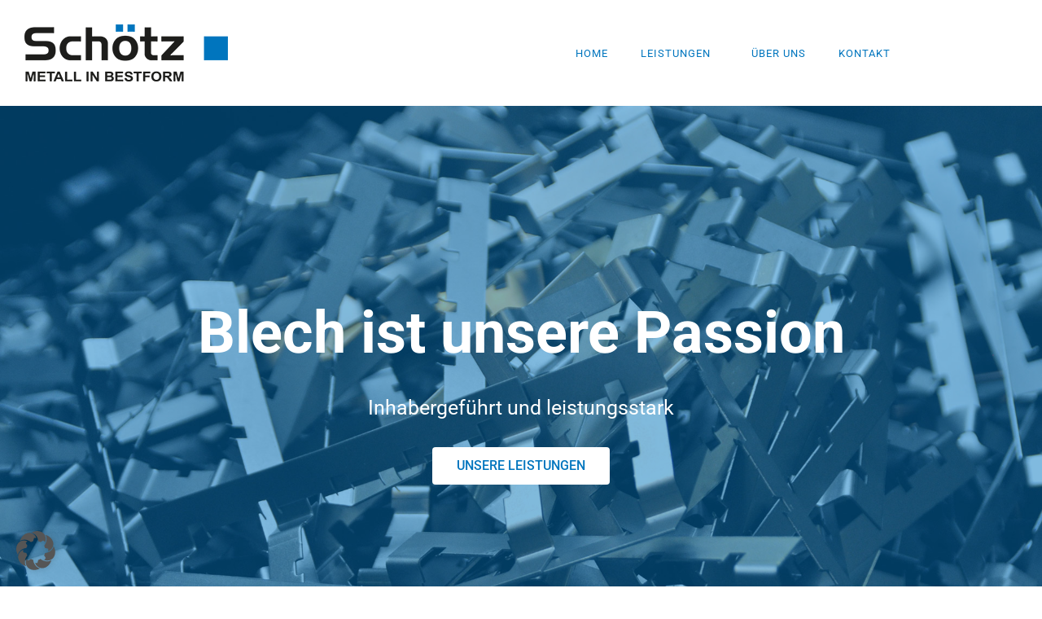

--- FILE ---
content_type: text/css
request_url: https://www.schoetz.com/wp-content/uploads/elementor/css/post-115.css?ver=1769694176
body_size: 24668
content:
.elementor-115 .elementor-element.elementor-element-56ff4bb .elementor-repeater-item-1b31254.jet-parallax-section__layout .jet-parallax-section__image{background-size:auto;}.elementor-widget-jet-slider .jet-slider .slider-pro .jet-slider__item{background-color:var( --e-global-color-secondary );}.elementor-widget-jet-slider .jet-slider .sp-image-container:after{background-color:var( --e-global-color-secondary );}.elementor-widget-jet-slider .jet-slider__desc{font-family:var( --e-global-typography-text-font-family ), Sans-serif;font-weight:var( --e-global-typography-text-font-weight );}.elementor-widget-jet-slider .jet-slider__button--primary{background-color:var( --e-global-color-primary );}.elementor-widget-jet-slider  .jet-slider__button--primary{font-family:var( --e-global-typography-accent-font-family ), Sans-serif;font-weight:var( --e-global-typography-accent-font-weight );}.elementor-widget-jet-slider .jet-slider__button--secondary{background-color:var( --e-global-color-secondary );}.elementor-widget-jet-slider  .jet-slider__button--secondary{font-family:var( --e-global-typography-accent-font-family ), Sans-serif;font-weight:var( --e-global-typography-accent-font-weight );}.elementor-widget-jet-slider .jet-slider .sp-buttons .sp-button:hover{background-color:var( --e-global-color-primary );}.elementor-widget-jet-slider .jet-slider .sp-buttons .sp-button.sp-selected-button{background-color:var( --e-global-color-primary );}.elementor-widget-jet-slider .jet-slider .sp-thumbnail-container:before{border-color:var( --e-global-color-primary );}.elementor-widget-jet-slider .jet-slider .sp-thumbnail-container:hover:before{border-color:var( --e-global-color-secondary );}.elementor-widget-jet-slider .jet-slider .sp-thumbnail-container.sp-selected-thumbnail:before{border-color:var( --e-global-color-primary );}.elementor-widget-jet-slider .jet-slider__fraction-pagination span{font-family:var( --e-global-typography-text-font-family ), Sans-serif;font-weight:var( --e-global-typography-text-font-weight );}.elementor-115 .elementor-element.elementor-element-bc69d30 .slider-pro{min-height:700px;}.elementor-115 .elementor-element.elementor-element-bc69d30 .jet-slider .slider-pro .jet-slider__content-inner{max-width:100%;}.elementor-115 .elementor-element.elementor-element-bc69d30 .jet-slider .sp-buttons{max-width:100%;text-align:center;}.elementor-115 .elementor-element.elementor-element-bc69d30 .jet-slider .sp-image-container:after{background-color:#0075be;opacity:0.5;}.elementor-115 .elementor-element.elementor-element-bc69d30 .jet-slider__icon{justify-content:center;}.elementor-115 .elementor-element.elementor-element-bc69d30 .jet-slider__title{text-align:center;color:#ffffff;font-size:72px;font-weight:700;margin:0px 0px 20px 0px;}.elementor-115 .elementor-element.elementor-element-bc69d30 .jet-slider__subtitle{text-align:center;color:#ffffff;font-size:72px;font-weight:700;margin:0px 0px 50px 0px;}.elementor-115 .elementor-element.elementor-element-bc69d30 .jet-slider__desc{align-self:center;text-align:center;color:#ffffff;font-size:25px;font-weight:400;}.elementor-115 .elementor-element.elementor-element-bc69d30 .jet-slider__button-wrapper{text-align:center;}.elementor-115 .elementor-element.elementor-element-bc69d30 .jet-slider__button--primary{background-color:#ffffff;color:#0075be;}.elementor-115 .elementor-element.elementor-element-bc69d30 .jet-slider .sp-thumbnail-container:hover:before{border-style:solid;border-width:2px 2px 2px 2px;}.elementor-115 .elementor-element.elementor-element-bc69d30 .jet-slider .sp-thumbnail-container.sp-selected-thumbnail:before{border-style:solid;border-width:2px 2px 2px 2px;}.elementor-115 .elementor-element.elementor-element-a9b1bcc .elementor-repeater-item-f617cce.jet-parallax-section__layout .jet-parallax-section__image{background-size:auto;}.elementor-115 .elementor-element.elementor-element-4801d2d{--spacer-size:100px;}.elementor-115 .elementor-element.elementor-element-bbaf62e > .elementor-element-populated{padding:0px 80px 0px 20px;}.elementor-115 .elementor-element.elementor-element-b139c4a{--spacer-size:150px;}.elementor-widget-raven-heading .raven-heading, .elementor-widget-raven-heading .raven-heading a{font-family:var( --e-global-typography-primary-font-family ), Sans-serif;font-weight:var( --e-global-typography-primary-font-weight );}.elementor-115 .elementor-element.elementor-element-e05fc38 > .elementor-widget-container{padding:0px 0px 30px 0px;}.elementor-115 .elementor-element.elementor-element-e05fc38 .raven-heading-title, .elementor-115 .elementor-element.elementor-element-e05fc38 .raven-heading-title-inner{color:#0075be;-webkit-text-fill-color:initial;}.elementor-115 .elementor-element.elementor-element-e05fc38 .raven-heading, .elementor-115 .elementor-element.elementor-element-e05fc38 .raven-heading a{font-size:55px;font-weight:300;line-height:62px;}.elementor-widget-text-editor{font-family:var( --e-global-typography-text-font-family ), Sans-serif;font-weight:var( --e-global-typography-text-font-weight );color:var( --e-global-color-text );}.elementor-widget-text-editor.elementor-drop-cap-view-stacked .elementor-drop-cap{background-color:var( --e-global-color-primary );}.elementor-widget-text-editor.elementor-drop-cap-view-framed .elementor-drop-cap, .elementor-widget-text-editor.elementor-drop-cap-view-default .elementor-drop-cap{color:var( --e-global-color-primary );border-color:var( --e-global-color-primary );}.elementor-115 .elementor-element.elementor-element-94fd621{font-size:16px;font-weight:400;line-height:27px;color:#777777;}.elementor-widget-raven-button a.raven-button .button-text, .elementor-widget-raven-button .raven-button .button-text{font-family:var( --e-global-typography-accent-font-family ), Sans-serif;font-weight:var( --e-global-typography-accent-font-weight );}.elementor-widget-raven-button a.raven-button .button-subtext, .elementor-widget-raven-button .raven-button .button-subtext{font-family:var( --e-global-typography-accent-font-family ), Sans-serif;font-weight:var( --e-global-typography-accent-font-weight );}.elementor-115 .elementor-element.elementor-element-1f9de5c a.raven-button{width:216px;height:40px;}.elementor-115 .elementor-element.elementor-element-1f9de5c .raven-button{width:216px;height:40px;}.elementor-115 .elementor-element.elementor-element-1f9de5c a.raven-button .button-text{color:#ffffff;}.elementor-115 .elementor-element.elementor-element-1f9de5c .raven-button .button-text{color:#ffffff;}.elementor-115 .elementor-element.elementor-element-1f9de5c .raven-button-icon{color:#ffffff;}.elementor-115 .elementor-element.elementor-element-1f9de5c .raven-button-icon i{color:#ffffff;}.elementor-115 .elementor-element.elementor-element-1f9de5c .raven-button-icon svg{fill:#ffffff;}.elementor-115 .elementor-element.elementor-element-1f9de5c a.raven-button, .elementor-115 .elementor-element.elementor-element-1f9de5c .raven-button, .elementor-115 .elementor-element.elementor-element-1f9de5c .raven-button-widget-normal-effect-blink:after{background-color:#0075be;background-image:none;}.elementor-115 .elementor-element.elementor-element-1f9de5c a.raven-button:hover{background-color:#7ecefd;background-image:none;}.elementor-115 .elementor-element.elementor-element-1f9de5c a.raven-button .button-text, .elementor-115 .elementor-element.elementor-element-1f9de5c .raven-button .button-text{font-size:10px;font-weight:700;text-transform:uppercase;line-height:2em;letter-spacing:2px;}.elementor-115 .elementor-element.elementor-element-158d117{--spacer-size:150px;}.elementor-115 .elementor-element.elementor-element-942d90d:not(.elementor-motion-effects-element-type-background) > .elementor-widget-wrap, .elementor-115 .elementor-element.elementor-element-942d90d > .elementor-widget-wrap > .elementor-motion-effects-container > .elementor-motion-effects-layer{background-image:url("https://www.schoetz.com/wp-content/uploads/2019/03/313-Betriebsgelaende_Schoetz-metall-in-bestform-overath.jpg");background-position:top center;background-size:cover;}.elementor-115 .elementor-element.elementor-element-942d90d > .elementor-element-populated{transition:background 0.3s, border 0.3s, border-radius 0.3s, box-shadow 0.3s;}.elementor-115 .elementor-element.elementor-element-942d90d > .elementor-element-populated > .elementor-background-overlay{transition:background 0.3s, border-radius 0.3s, opacity 0.3s;}.elementor-115 .elementor-element.elementor-element-9eb2fe1{--spacer-size:50px;}.elementor-115 .elementor-element.elementor-element-a9b1bcc:not(.elementor-motion-effects-element-type-background), .elementor-115 .elementor-element.elementor-element-a9b1bcc > .elementor-motion-effects-container > .elementor-motion-effects-layer{background-color:#ededed;}.elementor-115 .elementor-element.elementor-element-a9b1bcc{transition:background 0.3s, border 0.3s, border-radius 0.3s, box-shadow 0.3s;}.elementor-115 .elementor-element.elementor-element-a9b1bcc > .elementor-background-overlay{transition:background 0.3s, border-radius 0.3s, opacity 0.3s;}.elementor-115 .elementor-element.elementor-element-b0022f2 .elementor-repeater-item-7dcf51e.jet-parallax-section__layout .jet-parallax-section__image{background-size:auto;}.elementor-widget-jet-images-layout .jet-images-layout__title{font-family:var( --e-global-typography-text-font-family ), Sans-serif;font-weight:var( --e-global-typography-text-font-weight );}.elementor-widget-jet-images-layout .jet-images-layout__desc{font-family:var( --e-global-typography-text-font-family ), Sans-serif;font-weight:var( --e-global-typography-text-font-weight );}.elementor-115 .elementor-element.elementor-element-0ff578c .salvattore-column{width:calc(100% / 6);}.elementor-115 .elementor-element.elementor-element-0ff578c .jet-images-layout__list::before{content:"6 .salvattore-column";}.elementor-115 .elementor-element.elementor-element-0ff578c .layout-type-grid .jet-images-layout__list::before{content:"";}.elementor-115 .elementor-element.elementor-element-0ff578c .layout-type-grid .jet-images-layout__list .jet-images-layout__item{width:calc(100% / 6);}.elementor-115 .elementor-element.elementor-element-0ff578c .jet-images-layout__content:before{background-color:#7ecefd;}.elementor-115 .elementor-element.elementor-element-0ff578c .jet-images-layout__inner{margin:0px;}.elementor-115 .elementor-element.elementor-element-0ff578c .jet-images-layout__list{margin:-0px;}.elementor-115 .elementor-element.elementor-element-0ff578c .jet-images-layout__title{order:1;text-align:center;}.elementor-115 .elementor-element.elementor-element-0ff578c .jet-images-layout__desc{order:2;text-align:center;}.elementor-115 .elementor-element.elementor-element-0ff578c .jet-images-layout__icon{justify-content:center;align-items:center;font-size:20px;}.elementor-115 .elementor-element.elementor-element-0ff578c .jet-images-layout__icon i{color:#ffffff;font-size:20px;}.elementor-115 .elementor-element.elementor-element-0ff578c .jet-images-layout__icon svg{fill:#ffffff;}.elementor-115 .elementor-element.elementor-element-0ff578c .jet-images-layout__icon .jet-images-layout-icon-inner{width:35px;height:35px;border-style:solid;border-width:1px 1px 1px 1px;border-color:#ffffff;border-radius:50% 50% 50% 50%;}.elementor-115 .elementor-element.elementor-element-cf314e2 .elementor-repeater-item-5c155c4.jet-parallax-section__layout .jet-parallax-section__image{background-size:auto;}.elementor-115 .elementor-element.elementor-element-bc61af2{--spacer-size:100px;}.elementor-115 .elementor-element.elementor-element-8f2a9ca .elementor-repeater-item-f563640.jet-parallax-section__layout .jet-parallax-section__image{background-size:auto;}.elementor-115 .elementor-element.elementor-element-ba8ed95 > .elementor-widget-container{padding:0px 0px 30px 0px;}.elementor-115 .elementor-element.elementor-element-ba8ed95 .raven-heading-title, .elementor-115 .elementor-element.elementor-element-ba8ed95 .raven-heading-title-inner{color:#0075be;-webkit-text-fill-color:initial;}.elementor-115 .elementor-element.elementor-element-ba8ed95 .raven-heading, .elementor-115 .elementor-element.elementor-element-ba8ed95 .raven-heading a{font-size:48px;font-weight:300;line-height:62px;}.elementor-115 .elementor-element.elementor-element-12372c9 .elementor-repeater-item-c29f490.jet-parallax-section__layout .jet-parallax-section__image{background-size:auto;}.elementor-widget-image-box .elementor-image-box-title{font-family:var( --e-global-typography-primary-font-family ), Sans-serif;font-weight:var( --e-global-typography-primary-font-weight );color:var( --e-global-color-primary );}.elementor-widget-image-box:has(:hover) .elementor-image-box-title,
					 .elementor-widget-image-box:has(:focus) .elementor-image-box-title{color:var( --e-global-color-primary );}.elementor-widget-image-box .elementor-image-box-description{font-family:var( --e-global-typography-text-font-family ), Sans-serif;font-weight:var( --e-global-typography-text-font-weight );color:var( --e-global-color-text );}.elementor-115 .elementor-element.elementor-element-2e6ebd7 .elementor-image-box-wrapper{text-align:start;}.elementor-115 .elementor-element.elementor-element-2e6ebd7.elementor-position-right .elementor-image-box-img{margin-left:15px;}.elementor-115 .elementor-element.elementor-element-2e6ebd7.elementor-position-left .elementor-image-box-img{margin-right:15px;}.elementor-115 .elementor-element.elementor-element-2e6ebd7.elementor-position-top .elementor-image-box-img{margin-bottom:15px;}.elementor-115 .elementor-element.elementor-element-2e6ebd7 .elementor-image-box-title{margin-bottom:35px;font-weight:700;text-transform:uppercase;color:#0075be;}.elementor-115 .elementor-element.elementor-element-2e6ebd7 .elementor-image-box-wrapper .elementor-image-box-img{width:100%;}.elementor-115 .elementor-element.elementor-element-2e6ebd7 .elementor-image-box-img img{transition-duration:0.3s;}.elementor-115 .elementor-element.elementor-element-2e6ebd7 .elementor-image-box-description{font-size:16px;font-weight:400;line-height:27px;color:#777777;}.elementor-115 .elementor-element.elementor-element-ceeabf4 > .elementor-widget-container{margin:40px 0px 0px 0px;}.elementor-115 .elementor-element.elementor-element-ceeabf4 a.raven-button{width:170px;height:40px;}.elementor-115 .elementor-element.elementor-element-ceeabf4 .raven-button{width:170px;height:40px;}.elementor-115 .elementor-element.elementor-element-ceeabf4 a.raven-button .button-text{color:#ffffff;}.elementor-115 .elementor-element.elementor-element-ceeabf4 .raven-button .button-text{color:#ffffff;}.elementor-115 .elementor-element.elementor-element-ceeabf4 .raven-button-icon{color:#ffffff;}.elementor-115 .elementor-element.elementor-element-ceeabf4 .raven-button-icon i{color:#ffffff;}.elementor-115 .elementor-element.elementor-element-ceeabf4 .raven-button-icon svg{fill:#ffffff;}.elementor-115 .elementor-element.elementor-element-ceeabf4 a.raven-button, .elementor-115 .elementor-element.elementor-element-ceeabf4 .raven-button, .elementor-115 .elementor-element.elementor-element-ceeabf4 .raven-button-widget-normal-effect-blink:after{background-color:#0075be;background-image:none;}.elementor-115 .elementor-element.elementor-element-ceeabf4 a.raven-button:hover{background-color:#7ecefd;background-image:none;}.elementor-115 .elementor-element.elementor-element-ceeabf4 a.raven-button .button-text, .elementor-115 .elementor-element.elementor-element-ceeabf4 .raven-button .button-text{font-size:10px;font-weight:700;text-transform:uppercase;line-height:2em;letter-spacing:2px;}.elementor-115 .elementor-element.elementor-element-8976af7 .elementor-image-box-wrapper{text-align:start;}.elementor-115 .elementor-element.elementor-element-8976af7.elementor-position-right .elementor-image-box-img{margin-left:15px;}.elementor-115 .elementor-element.elementor-element-8976af7.elementor-position-left .elementor-image-box-img{margin-right:15px;}.elementor-115 .elementor-element.elementor-element-8976af7.elementor-position-top .elementor-image-box-img{margin-bottom:15px;}.elementor-115 .elementor-element.elementor-element-8976af7 .elementor-image-box-title{margin-bottom:35px;font-weight:700;text-transform:uppercase;color:#0075be;}.elementor-115 .elementor-element.elementor-element-8976af7 .elementor-image-box-wrapper .elementor-image-box-img{width:100%;}.elementor-115 .elementor-element.elementor-element-8976af7 .elementor-image-box-img img{transition-duration:0.3s;}.elementor-115 .elementor-element.elementor-element-8976af7 .elementor-image-box-description{font-size:16px;font-weight:400;line-height:27px;color:#777777;}.elementor-115 .elementor-element.elementor-element-619887d > .elementor-widget-container{margin:40px 0px 0px 0px;}.elementor-115 .elementor-element.elementor-element-619887d a.raven-button{width:170px;height:40px;}.elementor-115 .elementor-element.elementor-element-619887d .raven-button{width:170px;height:40px;}.elementor-115 .elementor-element.elementor-element-619887d a.raven-button .button-text{color:#ffffff;}.elementor-115 .elementor-element.elementor-element-619887d .raven-button .button-text{color:#ffffff;}.elementor-115 .elementor-element.elementor-element-619887d .raven-button-icon{color:#ffffff;}.elementor-115 .elementor-element.elementor-element-619887d .raven-button-icon i{color:#ffffff;}.elementor-115 .elementor-element.elementor-element-619887d .raven-button-icon svg{fill:#ffffff;}.elementor-115 .elementor-element.elementor-element-619887d a.raven-button, .elementor-115 .elementor-element.elementor-element-619887d .raven-button, .elementor-115 .elementor-element.elementor-element-619887d .raven-button-widget-normal-effect-blink:after{background-color:#0075be;background-image:none;}.elementor-115 .elementor-element.elementor-element-619887d a.raven-button:hover{background-color:#7ecefd;background-image:none;}.elementor-115 .elementor-element.elementor-element-619887d a.raven-button .button-text, .elementor-115 .elementor-element.elementor-element-619887d .raven-button .button-text{font-size:10px;font-weight:700;text-transform:uppercase;line-height:2em;letter-spacing:2px;}.elementor-115 .elementor-element.elementor-element-8bc148a .elementor-image-box-wrapper{text-align:start;}.elementor-115 .elementor-element.elementor-element-8bc148a.elementor-position-right .elementor-image-box-img{margin-left:15px;}.elementor-115 .elementor-element.elementor-element-8bc148a.elementor-position-left .elementor-image-box-img{margin-right:15px;}.elementor-115 .elementor-element.elementor-element-8bc148a.elementor-position-top .elementor-image-box-img{margin-bottom:15px;}.elementor-115 .elementor-element.elementor-element-8bc148a .elementor-image-box-title{margin-bottom:35px;font-weight:700;text-transform:uppercase;color:#0075be;}.elementor-115 .elementor-element.elementor-element-8bc148a .elementor-image-box-wrapper .elementor-image-box-img{width:100%;}.elementor-115 .elementor-element.elementor-element-8bc148a .elementor-image-box-img img{transition-duration:0.3s;}.elementor-115 .elementor-element.elementor-element-8bc148a .elementor-image-box-description{font-size:16px;font-weight:400;line-height:27px;color:#777777;}.elementor-115 .elementor-element.elementor-element-ab05d48 > .elementor-widget-container{margin:40px 0px 0px 0px;}.elementor-115 .elementor-element.elementor-element-ab05d48 a.raven-button{width:170px;height:40px;}.elementor-115 .elementor-element.elementor-element-ab05d48 .raven-button{width:170px;height:40px;}.elementor-115 .elementor-element.elementor-element-ab05d48 a.raven-button .button-text{color:#ffffff;}.elementor-115 .elementor-element.elementor-element-ab05d48 .raven-button .button-text{color:#ffffff;}.elementor-115 .elementor-element.elementor-element-ab05d48 .raven-button-icon{color:#ffffff;}.elementor-115 .elementor-element.elementor-element-ab05d48 .raven-button-icon i{color:#ffffff;}.elementor-115 .elementor-element.elementor-element-ab05d48 .raven-button-icon svg{fill:#ffffff;}.elementor-115 .elementor-element.elementor-element-ab05d48 a.raven-button, .elementor-115 .elementor-element.elementor-element-ab05d48 .raven-button, .elementor-115 .elementor-element.elementor-element-ab05d48 .raven-button-widget-normal-effect-blink:after{background-color:#0075be;background-image:none;}.elementor-115 .elementor-element.elementor-element-ab05d48 a.raven-button:hover{background-color:#7ecefd;background-image:none;}.elementor-115 .elementor-element.elementor-element-ab05d48 a.raven-button .button-text, .elementor-115 .elementor-element.elementor-element-ab05d48 .raven-button .button-text{font-size:10px;font-weight:700;text-transform:uppercase;line-height:2em;letter-spacing:2px;}.elementor-115 .elementor-element.elementor-element-12372c9{margin-top:0px;margin-bottom:0px;padding:0px 0px 50px 0px;}.elementor-115 .elementor-element.elementor-element-2b5749e .elementor-repeater-item-26d45a9.jet-parallax-section__layout .jet-parallax-section__image{background-size:auto;}.elementor-115 .elementor-element.elementor-element-5f7888c .raven-video, .elementor-115 .elementor-element.elementor-element-5f7888c .raven-video-thumbnail .raven-modal .modal-content{aspect-ratio:16 / 9;}.elementor-115 .elementor-element.elementor-element-5f7888c .raven-video-inline, .elementor-115 .elementor-element.elementor-element-5f7888c #raven-video-modal .modal-content{border-style:none;}.elementor-115 .elementor-element.elementor-element-0c27508 .elementor-repeater-item-35f927f.jet-parallax-section__layout .jet-parallax-section__image{background-size:auto;}.elementor-115 .elementor-element.elementor-element-d3998a8 iframe{height:400px;filter:brightness( 100% ) contrast( 100% ) saturate( 89% ) blur( 0px ) hue-rotate( 0deg );}@media(max-width:1024px){.elementor-115 .elementor-element.elementor-element-0ff578c .salvattore-column{width:calc(100% / 3);}.elementor-115 .elementor-element.elementor-element-0ff578c .jet-images-layout__list::before{content:"3 .salvattore-column";}.elementor-115 .elementor-element.elementor-element-0ff578c .layout-type-grid .jet-images-layout__list::before{content:"";}.elementor-115 .elementor-element.elementor-element-0ff578c .layout-type-grid .jet-images-layout__list .jet-images-layout__item{width:calc(100% / 3);}.elementor-115 .elementor-element.elementor-element-bc61af2{--spacer-size:50px;}.elementor-115 .elementor-element.elementor-element-ba8ed95 .raven-heading, .elementor-115 .elementor-element.elementor-element-ba8ed95 .raven-heading a{font-size:36px;}}@media(min-width:768px){.elementor-115 .elementor-element.elementor-element-47e3bf4{width:18.174%;}.elementor-115 .elementor-element.elementor-element-bbaf62e{width:32.007%;}.elementor-115 .elementor-element.elementor-element-942d90d{width:49.815%;}}@media(max-width:1024px) and (min-width:768px){.elementor-115 .elementor-element.elementor-element-47e3bf4{width:10%;}.elementor-115 .elementor-element.elementor-element-bbaf62e{width:40%;}}@media(max-width:767px){.elementor-115 .elementor-element.elementor-element-bc69d30 .jet-slider__title{font-size:34px;}.elementor-115 .elementor-element.elementor-element-4801d2d{--spacer-size:0px;}.elementor-115 .elementor-element.elementor-element-bbaf62e{width:100%;}.elementor-115 .elementor-element.elementor-element-bbaf62e > .elementor-element-populated{padding:15px 15px 15px 15px;}.elementor-115 .elementor-element.elementor-element-b139c4a{--spacer-size:50px;}.elementor-115 .elementor-element.elementor-element-94fd621{text-align:center;}.elementor-115 .elementor-element.elementor-element-1f9de5c a.raven-button{width:296px;}.elementor-115 .elementor-element.elementor-element-1f9de5c .raven-button{width:296px;}.elementor-115 .elementor-element.elementor-element-158d117{--spacer-size:50px;}.elementor-115 .elementor-element.elementor-element-9eb2fe1{--spacer-size:200px;}.elementor-115 .elementor-element.elementor-element-ba8ed95 .raven-heading, .elementor-115 .elementor-element.elementor-element-ba8ed95 .raven-heading a{font-size:33px;}.elementor-115 .elementor-element.elementor-element-8f2a9ca{padding:25px 25px 25px 25px;}.elementor-115 .elementor-element.elementor-element-2e6ebd7 .elementor-image-box-wrapper{text-align:center;}.elementor-115 .elementor-element.elementor-element-2e6ebd7 .elementor-image-box-img{margin-bottom:15px;}.elementor-115 .elementor-element.elementor-element-8976af7 .elementor-image-box-wrapper{text-align:center;}.elementor-115 .elementor-element.elementor-element-8976af7 .elementor-image-box-img{margin-bottom:15px;}.elementor-115 .elementor-element.elementor-element-8bc148a .elementor-image-box-wrapper{text-align:center;}.elementor-115 .elementor-element.elementor-element-8bc148a .elementor-image-box-img{margin-bottom:15px;}}

--- FILE ---
content_type: text/css
request_url: https://www.schoetz.com/wp-content/uploads/elementor/css/post-127.css?ver=1769692353
body_size: 11111
content:
.elementor-127 .elementor-element.elementor-element-97208e5 .elementor-repeater-item-3a7a796.jet-parallax-section__layout .jet-parallax-section__image{background-size:auto;}.elementor-bc-flex-widget .elementor-127 .elementor-element.elementor-element-3d2b0b6.elementor-column:not(.raven-column-flex-vertical) .elementor-widget-wrap{align-items:center;}.elementor-127 .elementor-element.elementor-element-3d2b0b6.elementor-column.elementor-element[data-element_type="column"]:not(.raven-column-flex-vertical) > .elementor-widget-wrap.elementor-element-populated{align-content:center;align-items:center;}.elementor-127 .elementor-element.elementor-element-3d2b0b6.elementor-column.elementor-element[data-element_type="column"].raven-column-flex-vertical > .elementor-widget-wrap.elementor-element-populated{justify-content:center;}.elementor-127 .elementor-element.elementor-element-77c5649 .raven-site-logo{text-align:left;}.elementor-bc-flex-widget .elementor-127 .elementor-element.elementor-element-85bc456.elementor-column:not(.raven-column-flex-vertical) .elementor-widget-wrap{align-items:center;}.elementor-127 .elementor-element.elementor-element-85bc456.elementor-column.elementor-element[data-element_type="column"]:not(.raven-column-flex-vertical) > .elementor-widget-wrap.elementor-element-populated{align-content:center;align-items:center;}.elementor-127 .elementor-element.elementor-element-85bc456.elementor-column.elementor-element[data-element_type="column"].raven-column-flex-vertical > .elementor-widget-wrap.elementor-element-populated{justify-content:center;}.elementor-widget-raven-nav-menu .raven-nav-menu-main .raven-nav-menu > li > a.raven-menu-item{font-family:var( --e-global-typography-text-font-family ), Sans-serif;font-weight:var( --e-global-typography-text-font-weight );color:var( --e-global-color-text );}.elementor-widget-raven-nav-menu .raven-nav-menu-main .raven-nav-menu > li:not(.current-menu-parent):not(.current-menu-ancestor) > a.raven-menu-item:hover:not(.raven-menu-item-active), .elementor-widget-raven-nav-menu .raven-nav-menu-main .raven-nav-menu > li:not(.current-menu-parent):not(.current-menu-ancestor) > a.highlighted:not(.raven-menu-item-active){color:var( --e-global-color-accent );}.elementor-widget-raven-nav-menu .raven-nav-menu-main .raven-nav-menu > li > a.raven-menu-item-active, .elementor-widget-raven-nav-menu .raven-nav-menu-main .raven-nav-menu > li.current-menu-parent > a, .elementor-widget-raven-nav-menu .raven-nav-menu-main .raven-nav-menu > li.current-menu-ancestor > a{color:var( --e-global-color-accent );}.elementor-widget-raven-nav-menu .raven-nav-menu-main .raven-submenu > li > a.raven-submenu-item{font-family:var( --e-global-typography-text-font-family ), Sans-serif;font-weight:var( --e-global-typography-text-font-weight );color:var( --e-global-color-text );}.elementor-widget-raven-nav-menu .raven-nav-menu-main .raven-submenu > li:not(.current-menu-parent):not(.current-menu-ancestor) > a.raven-submenu-item:hover:not(.raven-menu-item-active), .elementor-widget-raven-nav-menu .raven-nav-menu-main .raven-submenu > li:not(.current-menu-parent):not(.current-menu-ancestor) > a.highlighted:not(.raven-menu-item-active){color:var( --e-global-color-accent );}.elementor-widget-raven-nav-menu .raven-nav-menu-main .raven-submenu > li > a.raven-menu-item-active, .elementor-widget-raven-nav-menu .raven-nav-menu-main .raven-submenu > li.current-menu-parent > a, .elementor-widget-raven-nav-menu .raven-nav-menu-main .raven-submenu > li.current-menu-ancestor > a{color:var( --e-global-color-accent );}.elementor-widget-raven-nav-menu .raven-nav-menu-mobile .raven-nav-menu li > a{font-family:var( --e-global-typography-text-font-family ), Sans-serif;font-weight:var( --e-global-typography-text-font-weight );color:var( --e-global-color-text );}.elementor-widget-raven-nav-menu .raven-nav-menu-mobile .raven-nav-menu li > a:hover{color:var( --e-global-color-accent );}.elementor-widget-raven-nav-menu .raven-nav-menu-mobile .raven-nav-menu li > a.raven-menu-item-active, .elementor-widget-raven-nav-menu .raven-nav-menu-mobile .raven-nav-menu li > a:active, .elementor-widget-raven-nav-menu .raven-nav-menu-mobile .raven-nav-menu > li.current-menu-ancestor > a.raven-menu-item, .elementor-widget-raven-nav-menu li.menu-item.current-menu-ancestor > a.raven-submenu-item.has-submenu{color:var( --e-global-color-accent );}.elementor-widget-raven-nav-menu .raven-nav-menu-toggle-button{color:var( --e-global-color-secondary );}.elementor-widget-raven-nav-menu .raven-nav-menu-toggle-button svg{fill:var( --e-global-color-secondary );}.elementor-widget-raven-nav-menu .hamburger-inner, .elementor-widget-raven-nav-menu .hamburger-inner::after, .elementor-widget-raven-nav-menu .hamburger-inner::before{background-color:var( --e-global-color-secondary );}.elementor-widget-raven-nav-menu .raven-nav-menu-toggle-button:hover{color:var( --e-global-color-accent );}.elementor-widget-raven-nav-menu .raven-nav-menu-toggle-button:hover svg{fill:var( --e-global-color-accent );}.elementor-widget-raven-nav-menu .raven-nav-menu-toggle-button:hover .hamburger-inner, .elementor-widget-raven-nav-menu .raven-nav-menu-toggle-button:hover  .hamburger-inner::after, .elementor-widget-raven-nav-menu .raven-nav-menu-toggle-button:hover  .hamburger-inner::before{background-color:var( --e-global-color-accent );}.elementor-127 .elementor-element.elementor-element-aa776c4 .raven-nav-menu-vertical .raven-nav-menu li > a{justify-content:left !important;}.elementor-127 .elementor-element.elementor-element-aa776c4 .raven-nav-menu-mobile{background-color:#ffffff;}.elementor-127 .elementor-element.elementor-element-aa776c4 .raven-nav-menu-main .raven-nav-menu > li > a.raven-menu-item{font-size:13px;font-weight:400;text-transform:uppercase;letter-spacing:1px;color:#0075be;}.elementor-127 .elementor-element.elementor-element-aa776c4 .raven-nav-menu-main .raven-nav-menu > li:not(.current-menu-parent):not(.current-menu-ancestor) > a.raven-menu-item:hover:not(.raven-menu-item-active), .elementor-127 .elementor-element.elementor-element-aa776c4 .raven-nav-menu-main .raven-nav-menu > li:not(.current-menu-parent):not(.current-menu-ancestor) > a.highlighted:not(.raven-menu-item-active){color:#54595f;}.elementor-127 .elementor-element.elementor-element-aa776c4 .raven-nav-menu-main .raven-nav-menu > li > a.raven-menu-item-active, .elementor-127 .elementor-element.elementor-element-aa776c4 .raven-nav-menu-main .raven-nav-menu > li.current-menu-parent > a, .elementor-127 .elementor-element.elementor-element-aa776c4 .raven-nav-menu-main .raven-nav-menu > li.current-menu-ancestor > a{color:#0075be;}.elementor-127 .elementor-element.elementor-element-aa776c4 .raven-nav-menu-main .raven-submenu > li:not(:last-child){border-bottom-width:1px;}.elementor-127 .elementor-element.elementor-element-aa776c4 .raven-nav-menu-main .raven-submenu > li > a.raven-submenu-item{color:#54595f;}.elementor-127 .elementor-element.elementor-element-aa776c4 .raven-nav-menu-main .raven-submenu > li:not(.current-menu-parent):not(.current-menu-ancestor) > a.raven-submenu-item:hover:not(.raven-menu-item-active), .elementor-127 .elementor-element.elementor-element-aa776c4 .raven-nav-menu-main .raven-submenu > li:not(.current-menu-parent):not(.current-menu-ancestor) > a.highlighted:not(.raven-menu-item-active){color:#6ec1e4;}.elementor-127 .elementor-element.elementor-element-aa776c4 .raven-nav-menu-mobile .raven-nav-menu li > a{font-weight:600;text-transform:uppercase;padding:8px 32px 8px 32px;justify-content:left !important;color:#54595f;background-color:#ffffff;}.elementor-127 .elementor-element.elementor-element-aa776c4 .raven-nav-menu-mobile .raven-nav-menu li:not(:last-child){border-bottom-style:solid;border-color:#ededed;border-bottom-width:1px;}.elementor-127 .elementor-element.elementor-element-aa776c4 .raven-nav-menu-mobile .raven-submenu{border-top-style:solid;border-color:#ededed;border-top-width:1px;}.elementor-127 .elementor-element.elementor-element-aa776c4 .raven-nav-menu-mobile .raven-nav-menu li > a:hover{color:#000000;}.elementor-127 .elementor-element.elementor-element-aa776c4 .raven-nav-menu-mobile .raven-nav-menu li > a.raven-menu-item-active, .elementor-127 .elementor-element.elementor-element-aa776c4 .raven-nav-menu-mobile .raven-nav-menu li > a:active, .elementor-127 .elementor-element.elementor-element-aa776c4 .raven-nav-menu-mobile .raven-nav-menu > li.current-menu-ancestor > a.raven-menu-item, .elementor-127 .elementor-element.elementor-element-aa776c4 li.menu-item.current-menu-ancestor > a.raven-submenu-item.has-submenu{color:#000000;}.elementor-127 .elementor-element.elementor-element-aa776c4 .raven-nav-menu-toggle{text-align:center;}.elementor-widget-raven-search-form .raven-search-form-input{font-family:var( --e-global-typography-text-font-family ), Sans-serif;font-weight:var( --e-global-typography-text-font-weight );}.elementor-127 .elementor-element.elementor-element-e57d2a5 > .elementor-widget-container{margin:0px 0px 0px 20px;}.elementor-127 .elementor-element.elementor-element-e57d2a5 .raven-search-form-input{background-color:rgba(255,255,255,0);}.elementor-127 .elementor-element.elementor-element-e57d2a5 .raven-search-form-container{text-align:right;}.elementor-127 .elementor-element.elementor-element-e57d2a5 .raven-search-form-button{color:#0075be;background-color:rgba(0,0,0,0);}.elementor-127 .elementor-element.elementor-element-e57d2a5 .raven-search-form-button > svg{fill:#0075be;}.elementor-127 .elementor-element.elementor-element-e57d2a5 svg.raven-search-form-button{fill:#0075be;}.elementor-127 .elementor-element.elementor-element-97208e5{padding:20px 20px 20px 20px;}@media(max-width:1024px){.elementor-127 .elementor-element.elementor-element-aa776c4 .raven-nav-menu-mobile .raven-nav-menu li > a{font-size:14px;padding:12px 20px 12px 20px;}.elementor-127 .elementor-element.elementor-element-aa776c4 .raven-nav-menu-toggle-button{color:#7ecefd;}.elementor-127 .elementor-element.elementor-element-aa776c4 .raven-nav-menu-toggle-button svg{fill:#7ecefd;}.elementor-127 .elementor-element.elementor-element-aa776c4 .hamburger-inner, .elementor-127 .elementor-element.elementor-element-aa776c4 .hamburger-inner::after, .elementor-127 .elementor-element.elementor-element-aa776c4 .hamburger-inner::before{background-color:#7ecefd;}}@media(min-width:768px){.elementor-127 .elementor-element.elementor-element-3d2b0b6{width:24.976%;}.elementor-127 .elementor-element.elementor-element-85bc456{width:75.024%;}}@media(max-width:767px){.elementor-127 .elementor-element.elementor-element-3d2b0b6{width:50%;}.elementor-127 .elementor-element.elementor-element-85bc456{width:50%;}.elementor-127 .elementor-element.elementor-element-aa776c4 .raven-nav-menu-toggle-button{color:#7ecefd;}.elementor-127 .elementor-element.elementor-element-aa776c4 .raven-nav-menu-toggle-button svg{fill:#7ecefd;}.elementor-127 .elementor-element.elementor-element-aa776c4 .hamburger-inner, .elementor-127 .elementor-element.elementor-element-aa776c4 .hamburger-inner::after, .elementor-127 .elementor-element.elementor-element-aa776c4 .hamburger-inner::before{background-color:#7ecefd;}}

--- FILE ---
content_type: text/css
request_url: https://www.schoetz.com/wp-content/uploads/elementor/css/post-192.css?ver=1769692353
body_size: 11289
content:
.elementor-192 .elementor-element.elementor-element-6f37ad4 .elementor-repeater-item-3a7a796.jet-parallax-section__layout .jet-parallax-section__image{background-size:auto;}.elementor-bc-flex-widget .elementor-192 .elementor-element.elementor-element-859c2ab.elementor-column:not(.raven-column-flex-vertical) .elementor-widget-wrap{align-items:center;}.elementor-192 .elementor-element.elementor-element-859c2ab.elementor-column.elementor-element[data-element_type="column"]:not(.raven-column-flex-vertical) > .elementor-widget-wrap.elementor-element-populated{align-content:center;align-items:center;}.elementor-192 .elementor-element.elementor-element-859c2ab.elementor-column.elementor-element[data-element_type="column"].raven-column-flex-vertical > .elementor-widget-wrap.elementor-element-populated{justify-content:center;}.elementor-192 .elementor-element.elementor-element-e889410 .raven-site-logo img, .elementor-192 .elementor-element.elementor-element-e889410 .raven-site-logo svg{width:40%;}.elementor-192 .elementor-element.elementor-element-e889410 .raven-site-logo{text-align:left;}.elementor-bc-flex-widget .elementor-192 .elementor-element.elementor-element-f9f268a.elementor-column:not(.raven-column-flex-vertical) .elementor-widget-wrap{align-items:center;}.elementor-192 .elementor-element.elementor-element-f9f268a.elementor-column.elementor-element[data-element_type="column"]:not(.raven-column-flex-vertical) > .elementor-widget-wrap.elementor-element-populated{align-content:center;align-items:center;}.elementor-192 .elementor-element.elementor-element-f9f268a.elementor-column.elementor-element[data-element_type="column"].raven-column-flex-vertical > .elementor-widget-wrap.elementor-element-populated{justify-content:center;}.elementor-widget-raven-nav-menu .raven-nav-menu-main .raven-nav-menu > li > a.raven-menu-item{font-family:var( --e-global-typography-text-font-family ), Sans-serif;font-weight:var( --e-global-typography-text-font-weight );color:var( --e-global-color-text );}.elementor-widget-raven-nav-menu .raven-nav-menu-main .raven-nav-menu > li:not(.current-menu-parent):not(.current-menu-ancestor) > a.raven-menu-item:hover:not(.raven-menu-item-active), .elementor-widget-raven-nav-menu .raven-nav-menu-main .raven-nav-menu > li:not(.current-menu-parent):not(.current-menu-ancestor) > a.highlighted:not(.raven-menu-item-active){color:var( --e-global-color-accent );}.elementor-widget-raven-nav-menu .raven-nav-menu-main .raven-nav-menu > li > a.raven-menu-item-active, .elementor-widget-raven-nav-menu .raven-nav-menu-main .raven-nav-menu > li.current-menu-parent > a, .elementor-widget-raven-nav-menu .raven-nav-menu-main .raven-nav-menu > li.current-menu-ancestor > a{color:var( --e-global-color-accent );}.elementor-widget-raven-nav-menu .raven-nav-menu-main .raven-submenu > li > a.raven-submenu-item{font-family:var( --e-global-typography-text-font-family ), Sans-serif;font-weight:var( --e-global-typography-text-font-weight );color:var( --e-global-color-text );}.elementor-widget-raven-nav-menu .raven-nav-menu-main .raven-submenu > li:not(.current-menu-parent):not(.current-menu-ancestor) > a.raven-submenu-item:hover:not(.raven-menu-item-active), .elementor-widget-raven-nav-menu .raven-nav-menu-main .raven-submenu > li:not(.current-menu-parent):not(.current-menu-ancestor) > a.highlighted:not(.raven-menu-item-active){color:var( --e-global-color-accent );}.elementor-widget-raven-nav-menu .raven-nav-menu-main .raven-submenu > li > a.raven-menu-item-active, .elementor-widget-raven-nav-menu .raven-nav-menu-main .raven-submenu > li.current-menu-parent > a, .elementor-widget-raven-nav-menu .raven-nav-menu-main .raven-submenu > li.current-menu-ancestor > a{color:var( --e-global-color-accent );}.elementor-widget-raven-nav-menu .raven-nav-menu-mobile .raven-nav-menu li > a{font-family:var( --e-global-typography-text-font-family ), Sans-serif;font-weight:var( --e-global-typography-text-font-weight );color:var( --e-global-color-text );}.elementor-widget-raven-nav-menu .raven-nav-menu-mobile .raven-nav-menu li > a:hover{color:var( --e-global-color-accent );}.elementor-widget-raven-nav-menu .raven-nav-menu-mobile .raven-nav-menu li > a.raven-menu-item-active, .elementor-widget-raven-nav-menu .raven-nav-menu-mobile .raven-nav-menu li > a:active, .elementor-widget-raven-nav-menu .raven-nav-menu-mobile .raven-nav-menu > li.current-menu-ancestor > a.raven-menu-item, .elementor-widget-raven-nav-menu li.menu-item.current-menu-ancestor > a.raven-submenu-item.has-submenu{color:var( --e-global-color-accent );}.elementor-widget-raven-nav-menu .raven-nav-menu-toggle-button{color:var( --e-global-color-secondary );}.elementor-widget-raven-nav-menu .raven-nav-menu-toggle-button svg{fill:var( --e-global-color-secondary );}.elementor-widget-raven-nav-menu .hamburger-inner, .elementor-widget-raven-nav-menu .hamburger-inner::after, .elementor-widget-raven-nav-menu .hamburger-inner::before{background-color:var( --e-global-color-secondary );}.elementor-widget-raven-nav-menu .raven-nav-menu-toggle-button:hover{color:var( --e-global-color-accent );}.elementor-widget-raven-nav-menu .raven-nav-menu-toggle-button:hover svg{fill:var( --e-global-color-accent );}.elementor-widget-raven-nav-menu .raven-nav-menu-toggle-button:hover .hamburger-inner, .elementor-widget-raven-nav-menu .raven-nav-menu-toggle-button:hover  .hamburger-inner::after, .elementor-widget-raven-nav-menu .raven-nav-menu-toggle-button:hover  .hamburger-inner::before{background-color:var( --e-global-color-accent );}.elementor-192 .elementor-element.elementor-element-905d348 .raven-nav-menu-vertical .raven-nav-menu li > a{justify-content:left !important;}.elementor-192 .elementor-element.elementor-element-905d348 .raven-nav-menu-mobile{background-color:#ffffff;}.elementor-192 .elementor-element.elementor-element-905d348 .raven-nav-menu-main .raven-nav-menu > li > a.raven-menu-item{font-size:13px;font-weight:400;text-transform:uppercase;letter-spacing:1px;color:#0075be;}.elementor-192 .elementor-element.elementor-element-905d348 .raven-nav-menu-main .raven-nav-menu > li:not(.current-menu-parent):not(.current-menu-ancestor) > a.raven-menu-item:hover:not(.raven-menu-item-active), .elementor-192 .elementor-element.elementor-element-905d348 .raven-nav-menu-main .raven-nav-menu > li:not(.current-menu-parent):not(.current-menu-ancestor) > a.highlighted:not(.raven-menu-item-active){color:#54595f;}.elementor-192 .elementor-element.elementor-element-905d348 .raven-nav-menu-main .raven-nav-menu > li > a.raven-menu-item-active, .elementor-192 .elementor-element.elementor-element-905d348 .raven-nav-menu-main .raven-nav-menu > li.current-menu-parent > a, .elementor-192 .elementor-element.elementor-element-905d348 .raven-nav-menu-main .raven-nav-menu > li.current-menu-ancestor > a{color:#0075be;}.elementor-192 .elementor-element.elementor-element-905d348 .raven-nav-menu-main .raven-submenu > li:not(:last-child){border-bottom-width:1px;}.elementor-192 .elementor-element.elementor-element-905d348 .raven-nav-menu-mobile .raven-nav-menu li > a{font-weight:600;text-transform:uppercase;padding:8px 32px 8px 32px;justify-content:left !important;color:#54595f;background-color:#ffffff;}.elementor-192 .elementor-element.elementor-element-905d348 .raven-nav-menu-mobile .raven-nav-menu li:not(:last-child){border-bottom-style:solid;border-color:#ededed;border-bottom-width:1px;}.elementor-192 .elementor-element.elementor-element-905d348 .raven-nav-menu-mobile .raven-submenu{border-top-style:solid;border-color:#ededed;border-top-width:1px;}.elementor-192 .elementor-element.elementor-element-905d348 .raven-nav-menu-mobile .raven-nav-menu li > a:hover{color:#000000;}.elementor-192 .elementor-element.elementor-element-905d348 .raven-nav-menu-mobile .raven-nav-menu li > a.raven-menu-item-active, .elementor-192 .elementor-element.elementor-element-905d348 .raven-nav-menu-mobile .raven-nav-menu li > a:active, .elementor-192 .elementor-element.elementor-element-905d348 .raven-nav-menu-mobile .raven-nav-menu > li.current-menu-ancestor > a.raven-menu-item, .elementor-192 .elementor-element.elementor-element-905d348 li.menu-item.current-menu-ancestor > a.raven-submenu-item.has-submenu{color:#000000;}.elementor-192 .elementor-element.elementor-element-905d348 .raven-nav-menu-toggle{text-align:center;}.elementor-widget-raven-search-form .raven-search-form-input{font-family:var( --e-global-typography-text-font-family ), Sans-serif;font-weight:var( --e-global-typography-text-font-weight );}.elementor-192 .elementor-element.elementor-element-555776b > .elementor-widget-container{margin:0px 0px 0px 20px;}.elementor-192 .elementor-element.elementor-element-555776b .raven-search-form-input{background-color:rgba(255,255,255,0);}.elementor-192 .elementor-element.elementor-element-555776b .raven-search-form-container{text-align:right;}.elementor-192 .elementor-element.elementor-element-555776b .raven-search-form-button{color:#7ecefd;background-color:rgba(0,0,0,0);}.elementor-192 .elementor-element.elementor-element-555776b .raven-search-form-button > svg{fill:#7ecefd;}.elementor-192 .elementor-element.elementor-element-555776b svg.raven-search-form-button{fill:#7ecefd;}.elementor-192 .elementor-element.elementor-element-6f37ad4:not(.elementor-motion-effects-element-type-background), .elementor-192 .elementor-element.elementor-element-6f37ad4 > .elementor-motion-effects-container > .elementor-motion-effects-layer{background-color:#ffffff;}.elementor-192 .elementor-element.elementor-element-6f37ad4{border-style:solid;border-width:0px 0px 1px 0px;border-color:#ededed;transition:background 0.3s, border 0.3s, border-radius 0.3s, box-shadow 0.3s;padding:5px 20px 5px 20px;}.elementor-192 .elementor-element.elementor-element-6f37ad4 > .elementor-background-overlay{transition:background 0.3s, border-radius 0.3s, opacity 0.3s;}@media(max-width:1024px){.elementor-192 .elementor-element.elementor-element-905d348 .raven-nav-menu-mobile .raven-nav-menu li > a{font-size:14px;padding:12px 20px 12px 20px;}.elementor-192 .elementor-element.elementor-element-905d348 .raven-nav-menu-toggle-button{color:#7ecefd;}.elementor-192 .elementor-element.elementor-element-905d348 .raven-nav-menu-toggle-button svg{fill:#7ecefd;}.elementor-192 .elementor-element.elementor-element-905d348 .hamburger-inner, .elementor-192 .elementor-element.elementor-element-905d348 .hamburger-inner::after, .elementor-192 .elementor-element.elementor-element-905d348 .hamburger-inner::before{background-color:#7ecefd;}}@media(min-width:768px){.elementor-192 .elementor-element.elementor-element-859c2ab{width:24.976%;}.elementor-192 .elementor-element.elementor-element-f9f268a{width:75.024%;}}@media(max-width:767px){.elementor-192 .elementor-element.elementor-element-859c2ab{width:50%;}.elementor-192 .elementor-element.elementor-element-f9f268a{width:50%;}.elementor-192 .elementor-element.elementor-element-905d348 .raven-nav-menu-toggle-button{color:#7ecefd;}.elementor-192 .elementor-element.elementor-element-905d348 .raven-nav-menu-toggle-button svg{fill:#7ecefd;}.elementor-192 .elementor-element.elementor-element-905d348 .hamburger-inner, .elementor-192 .elementor-element.elementor-element-905d348 .hamburger-inner::after, .elementor-192 .elementor-element.elementor-element-905d348 .hamburger-inner::before{background-color:#7ecefd;}}

--- FILE ---
content_type: text/css
request_url: https://www.schoetz.com/wp-content/uploads/elementor/css/post-130.css?ver=1769692353
body_size: 5762
content:
.elementor-130 .elementor-element.elementor-element-1aabd4e .elementor-repeater-item-a25b2e3.jet-parallax-section__layout .jet-parallax-section__image{background-size:auto;}.elementor-130 .elementor-element.elementor-element-a8ed182 > .elementor-element-populated{padding:15px 15px 15px 15px;}.elementor-130 .elementor-element.elementor-element-982a6da > .elementor-widget-container{margin:0px 0px 30px 0px;}.elementor-130 .elementor-element.elementor-element-982a6da .raven-site-logo{text-align:left;}.elementor-widget-text-editor{font-family:var( --e-global-typography-text-font-family ), Sans-serif;font-weight:var( --e-global-typography-text-font-weight );color:var( --e-global-color-text );}.elementor-widget-text-editor.elementor-drop-cap-view-stacked .elementor-drop-cap{background-color:var( --e-global-color-primary );}.elementor-widget-text-editor.elementor-drop-cap-view-framed .elementor-drop-cap, .elementor-widget-text-editor.elementor-drop-cap-view-default .elementor-drop-cap{color:var( --e-global-color-primary );border-color:var( --e-global-color-primary );}.elementor-130 .elementor-element.elementor-element-7ae17b0 > .elementor-widget-container{padding:0px 0px 5px 0px;}.elementor-130 .elementor-element.elementor-element-7ae17b0{font-size:14px;color:#ffffff;}.elementor-130 .elementor-element.elementor-element-50f748b > .elementor-element-populated{padding:15px 15px 15px 15px;}.elementor-130 .elementor-element.elementor-element-624f5e1 > .elementor-element-populated{padding:15px 15px 15px 15px;}.elementor-130 .elementor-element.elementor-element-29b841a > .elementor-widget-container{padding:0px 0px 5px 0px;}.elementor-130 .elementor-element.elementor-element-29b841a{font-size:14px;font-weight:400;text-transform:uppercase;line-height:23px;color:#ffffff;}.elementor-130 .elementor-element.elementor-element-b156227{font-size:14px;font-weight:400;color:#ffffff;}.elementor-130 .elementor-element.elementor-element-5081773 > .elementor-element-populated{padding:15px 15px 15px 15px;}.elementor-130 .elementor-element.elementor-element-77a1ebe > .elementor-widget-container{padding:0px 0px 5px 0px;}.elementor-130 .elementor-element.elementor-element-77a1ebe{font-size:14px;font-weight:400;text-transform:uppercase;line-height:23px;color:#ffffff;}.elementor-130 .elementor-element.elementor-element-da4e55b{font-size:14px;font-weight:400;color:#ffffff;}.elementor-130 .elementor-element.elementor-element-1aabd4e:not(.elementor-motion-effects-element-type-background), .elementor-130 .elementor-element.elementor-element-1aabd4e > .elementor-motion-effects-container > .elementor-motion-effects-layer{background-color:#0075be;}.elementor-130 .elementor-element.elementor-element-1aabd4e{transition:background 0.3s, border 0.3s, border-radius 0.3s, box-shadow 0.3s;padding:30px 0px 30px 0px;}.elementor-130 .elementor-element.elementor-element-1aabd4e > .elementor-background-overlay{transition:background 0.3s, border-radius 0.3s, opacity 0.3s;}.elementor-130 .elementor-element.elementor-element-c7a9c46 .elementor-repeater-item-16993f4.jet-parallax-section__layout .jet-parallax-section__image{background-size:auto;}.elementor-bc-flex-widget .elementor-130 .elementor-element.elementor-element-0efad69.elementor-column:not(.raven-column-flex-vertical) .elementor-widget-wrap{align-items:center;}.elementor-130 .elementor-element.elementor-element-0efad69.elementor-column.elementor-element[data-element_type="column"]:not(.raven-column-flex-vertical) > .elementor-widget-wrap.elementor-element-populated{align-content:center;align-items:center;}.elementor-130 .elementor-element.elementor-element-0efad69.elementor-column.elementor-element[data-element_type="column"].raven-column-flex-vertical > .elementor-widget-wrap.elementor-element-populated{justify-content:center;}.elementor-widget-heading .elementor-heading-title{font-family:var( --e-global-typography-primary-font-family ), Sans-serif;font-weight:var( --e-global-typography-primary-font-weight );color:var( --e-global-color-primary );}.elementor-130 .elementor-element.elementor-element-d9fdc3f .elementor-heading-title{font-size:11px;font-weight:400;color:#ffffff;}.elementor-130 .elementor-element.elementor-element-c7a9c46:not(.elementor-motion-effects-element-type-background), .elementor-130 .elementor-element.elementor-element-c7a9c46 > .elementor-motion-effects-container > .elementor-motion-effects-layer{background-color:#000000;}.elementor-130 .elementor-element.elementor-element-c7a9c46{transition:background 0.3s, border 0.3s, border-radius 0.3s, box-shadow 0.3s;padding:10px 0px 10px 0px;}.elementor-130 .elementor-element.elementor-element-c7a9c46 > .elementor-background-overlay{transition:background 0.3s, border-radius 0.3s, opacity 0.3s;}@media(max-width:1024px){.elementor-130 .elementor-element.elementor-element-a8ed182 > .elementor-element-populated{padding:15px 15px 15px 15px;}.elementor-130 .elementor-element.elementor-element-50f748b > .elementor-element-populated{padding:15px 15px 15px 15px;}.elementor-130 .elementor-element.elementor-element-624f5e1 > .elementor-element-populated{padding:15px 15px 15px 15px;}.elementor-130 .elementor-element.elementor-element-5081773 > .elementor-element-populated{padding:15px 15px 15px 15px;}}@media(max-width:767px){.elementor-130 .elementor-element.elementor-element-982a6da .raven-site-logo{text-align:center;}.elementor-130 .elementor-element.elementor-element-7ae17b0{text-align:center;}.elementor-130 .elementor-element.elementor-element-29b841a{text-align:center;}.elementor-130 .elementor-element.elementor-element-b156227{text-align:center;}.elementor-130 .elementor-element.elementor-element-77a1ebe{text-align:center;}.elementor-130 .elementor-element.elementor-element-da4e55b{text-align:center;}.elementor-130 .elementor-element.elementor-element-d9fdc3f{text-align:center;}}

--- FILE ---
content_type: text/javascript
request_url: https://www.schoetz.com/wp-content/plugins/jupiterx-core/includes/extensions/raven/assets/lib/video-mejs/js/skip-back.min.js?ver=2.6.3
body_size: 1591
content:
/*!
 * MediaElement.js
 * http://www.mediaelementjs.com/
 *
 * Wrapper that mimics native HTML5 MediaElement (audio and video)
 * using a variety of technologies (pure JavaScript, Flash, iframe)
 *
 * Copyright 2010-2017, John Dyer (http://j.hn/)
 * License: MIT
 *
 */
!function s(o,a,c){function p(e,t){if(!a[e]){if(!o[e]){var i="function"==typeof require&&require;if(!t&&i)return i(e,!0);if(u)return u(e,!0);var n=new Error("Cannot find module '"+e+"'");throw n.code="MODULE_NOT_FOUND",n}var r=a[e]={exports:{}};o[e][0].call(r.exports,function(t){return p(o[e][1][t]||t)},r,r.exports,s,o,a,c)}return a[e].exports}for(var u="function"==typeof require&&require,t=0;t<c.length;t++)p(c[t]);return p}({1:[function(t,e,i){"use strict";mejs.i18n.en["mejs.time-skip-back"]="Skip back 10 second",Object.assign(mejs.MepDefaults,{skipBackInterval:30,skipBackText:null}),Object.assign(MediaElementPlayer.prototype,{buildskipback:function(t,e,i,n){var r=this,s=mejs.i18n.t("mejs.time-skip-back",r.options.skipBackInterval),o=mejs.Utils.isString(r.options.skipBackText)?r.options.skipBackText.replace("%1",r.options.skipBackInterval):s,a=document.createElement("div");a.className=r.options.classPrefix+"button "+r.options.classPrefix+"skip-back-button",a.innerHTML='<button type="button" aria-controls="'+r.id+'" title="'+o+'" aria-label="'+o+'" tabindex="0">'+r.options.skipBackInterval+"</button>",r.addControlElement(a,"skipback"),a.addEventListener("click",function(){if(isNaN(n.duration)?r.options.skipBackInterval:n.duration){var t=n.currentTime===1/0?0:n.currentTime;n.setCurrentTime(Math.max(t-r.options.skipBackInterval,0)),this.querySelector("button").blur()}})}})},{}]},{},[1]);
